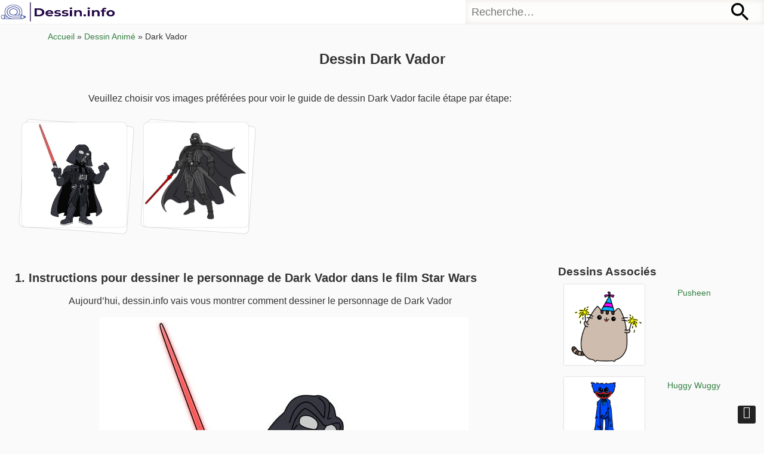

--- FILE ---
content_type: text/html; charset=UTF-8
request_url: https://dessin.info/dark-vador/
body_size: 9724
content:
<!DOCTYPE html>
<html>
   <head>
      <meta charset="utf-8">
      <meta http-equiv="X-UA-Compatible" content="IE=edge">
      <meta name="viewport" content="width=device-width, initial-scale=1, maximum-scale=1, user-scalable=no">
      
      <link rel="shortcut icon" type="image/png" href="https://dessin.info/wp-content/themes/color247/img/favicon.ico">
      <link rel="stylesheet" type="text/css" href="https://dessin.info/wp-content/themes/color247/css/style.css" />
      <link rel="stylesheet" type="text/css" href="https://dessin.info/wp-content/themes/color247/css/styl-btn.css" />
      <link rel="stylesheet" type="text/css" href="https://dessin.info/wp-content/themes/color247/playonline/style.css" />
      <link rel="stylesheet" type="text/css" href="https://dessin.info/wp-content/themes/color247/playonline/print.css" media="print" />
       <!--<link rel="stylesheet" href="https://maxcdn.bootstrapcdn.com/font-awesome/4.7.0/css/font-awesome.min.css">-->
	  <link rel="stylesheet" href="https://cdnjs.cloudflare.com/ajax/libs/font-awesome/5.15.4/css/all.min.css">
      <link href="https://fonts.googleapis.com/css2?family=Lato&display=swap" rel="stylesheet">
      <script type="text/javascript" src="https://code.jquery.com/jquery-2.0.2.js"></script>
      <script type="text/javascript" src="https://code.jquery.com/ui/1.10.3/jquery-ui.js"></script>
      <script>
         $(window).load(function(){
         $(".pattern-toggle").click(function () {
         	    $(".pattern-selector").toggle(300);
         	});
         $(".close").click(function () {
         	    $(".pattern-selector").hide(300);
         	});
         	
         var bodyW = $('.svg-container').width();
         var bodyH = $('.svg-container').height();
         
         $(".adsRight").height = bodyH;
         var a = (bodyW - 700 -160 - 160) / 2 ;
            $(".adsLeft").attr("style","left:"+a+"px");
         $(".adsRight").attr("style","right:"+a+"px");
         
         $(".adsLeft").css("height", bodyH - 10);
         $(".adsRight").css("height", bodyH -10);	
         });
         
      </script>
	  <!-- Google tag (gtag.js) -->
<script async src="https://www.googletagmanager.com/gtag/js?id=G-5PTHXS57FG"></script>
<script>
  window.dataLayer = window.dataLayer || [];
  function gtag(){dataLayer.push(arguments);}
  gtag('js', new Date());

  gtag('config', 'G-5PTHXS57FG');
</script>
	  <script async src="https://pagead2.googlesyndication.com/pagead/js/adsbygoogle.js?client=ca-pub-5070450605139842"
     crossorigin="anonymous"></script>
	  <div id="fb-root"></div>
<script async defer crossorigin="anonymous" src="https://connect.facebook.net/vi_VN/sdk.js#xfbml=1&version=v15.0" nonce="XlQRsq0o"></script>
   </head>
   <meta name='robots' content='index, follow, max-image-preview:large, max-snippet:-1, max-video-preview:-1' />

	<!-- This site is optimized with the Yoast SEO plugin v22.7 - https://yoast.com/wordpress/plugins/seo/ -->
	<title>Dessin Dark Vador - Comment dessiner Dark Vador facile</title>
	<meta name="description" content="Dessin Dark Vador , tuto de dessin pour apprendre à dessiner. Comment dessiner Dark Vador facile étape par étape sur Dessin.Info." />
	<link rel="canonical" href="https://dessin.info/dark-vador/" />
	<meta property="og:locale" content="fr_FR" />
	<meta property="og:type" content="article" />
	<meta property="og:title" content="Dessin Dark Vador - Comment dessiner Dark Vador facile" />
	<meta property="og:description" content="Dessin Dark Vador , tuto de dessin pour apprendre à dessiner. Comment dessiner Dark Vador facile étape par étape sur Dessin.Info." />
	<meta property="og:url" content="https://dessin.info/dark-vador/" />
	<meta property="og:site_name" content="Dessin.Info" />
	<meta property="article:published_time" content="2023-04-08T01:25:16+00:00" />
	<meta property="article:modified_time" content="2023-07-24T03:54:50+00:00" />
	<meta property="og:image" content="https://dessin.info/wp-content/uploads/2023/01/Dessin-Dark-Vador-etape15.jpg" />
	<meta property="og:image:width" content="619" />
	<meta property="og:image:height" content="619" />
	<meta property="og:image:type" content="image/jpeg" />
	<meta name="author" content="Dessinpro" />
	<meta name="twitter:card" content="summary_large_image" />
	<meta name="twitter:label1" content="Written by" />
	<meta name="twitter:data1" content="Dessinpro" />
	<meta name="twitter:label2" content="Est. reading time" />
	<meta name="twitter:data2" content="8 minutes" />
	<script type="application/ld+json" class="yoast-schema-graph">{"@context":"https://schema.org","@graph":[{"@type":"WebPage","@id":"https://dessin.info/dark-vador/","url":"https://dessin.info/dark-vador/","name":"Dessin Dark Vador - Comment dessiner Dark Vador facile","isPartOf":{"@id":"https://dessin.info/#website"},"primaryImageOfPage":{"@id":"https://dessin.info/dark-vador/#primaryimage"},"image":{"@id":"https://dessin.info/dark-vador/#primaryimage"},"thumbnailUrl":"https://dessin.info/wp-content/uploads/2023/01/Dessin-Dark-Vador-etape15.jpg","datePublished":"2023-04-08T01:25:16+00:00","dateModified":"2023-07-24T03:54:50+00:00","author":{"@id":"https://dessin.info/#/schema/person/32ea5a45d7db837e294d74b7eec1cdc4"},"description":"Dessin Dark Vador , tuto de dessin pour apprendre à dessiner. Comment dessiner Dark Vador facile étape par étape sur Dessin.Info.","breadcrumb":{"@id":"https://dessin.info/dark-vador/#breadcrumb"},"inLanguage":"en-US","potentialAction":[{"@type":"ReadAction","target":["https://dessin.info/dark-vador/"]}]},{"@type":"ImageObject","inLanguage":"en-US","@id":"https://dessin.info/dark-vador/#primaryimage","url":"https://dessin.info/wp-content/uploads/2023/01/Dessin-Dark-Vador-etape15.jpg","contentUrl":"https://dessin.info/wp-content/uploads/2023/01/Dessin-Dark-Vador-etape15.jpg","width":619,"height":619,"caption":"1"},{"@type":"BreadcrumbList","@id":"https://dessin.info/dark-vador/#breadcrumb","itemListElement":[{"@type":"ListItem","position":1,"name":"Accueil","item":"https://dessin.info/"},{"@type":"ListItem","position":2,"name":"Dessin Animé","item":"https://dessin.info/c/anime/"},{"@type":"ListItem","position":3,"name":"Dark Vador"}]},{"@type":"WebSite","@id":"https://dessin.info/#website","url":"https://dessin.info/","name":"Dessin.Info","description":"","potentialAction":[{"@type":"SearchAction","target":{"@type":"EntryPoint","urlTemplate":"https://dessin.info/?s={search_term_string}"},"query-input":"required name=search_term_string"}],"inLanguage":"en-US"},{"@type":"Person","@id":"https://dessin.info/#/schema/person/32ea5a45d7db837e294d74b7eec1cdc4","name":"Dessinpro","image":{"@type":"ImageObject","inLanguage":"en-US","@id":"https://dessin.info/#/schema/person/image/","url":"https://secure.gravatar.com/avatar/c1644a4c981abe4f6a66b8874686bae388cd3434e11ccfe4baab225185cc5d44?s=96&d=mm&r=g","contentUrl":"https://secure.gravatar.com/avatar/c1644a4c981abe4f6a66b8874686bae388cd3434e11ccfe4baab225185cc5d44?s=96&d=mm&r=g","caption":"Dessinpro"},"sameAs":["https://dessin.info"],"url":"https://dessin.info/administrator/dessinfacile/"}]}</script>
	<!-- / Yoast SEO plugin. -->


<link rel="alternate" type="application/rss+xml" title="Dessin.Info &raquo; Dark Vador Comments Feed" href="https://dessin.info/dark-vador/feed/" />
<link rel="alternate" title="oEmbed (JSON)" type="application/json+oembed" href="https://dessin.info/wp-json/oembed/1.0/embed?url=https%3A%2F%2Fdessin.info%2Fdark-vador%2F" />
<link rel="alternate" title="oEmbed (XML)" type="text/xml+oembed" href="https://dessin.info/wp-json/oembed/1.0/embed?url=https%3A%2F%2Fdessin.info%2Fdark-vador%2F&#038;format=xml" />
<style id='wp-img-auto-sizes-contain-inline-css' type='text/css'>
img:is([sizes=auto i],[sizes^="auto," i]){contain-intrinsic-size:3000px 1500px}
/*# sourceURL=wp-img-auto-sizes-contain-inline-css */
</style>
<style id='wp-emoji-styles-inline-css' type='text/css'>

	img.wp-smiley, img.emoji {
		display: inline !important;
		border: none !important;
		box-shadow: none !important;
		height: 1em !important;
		width: 1em !important;
		margin: 0 0.07em !important;
		vertical-align: -0.1em !important;
		background: none !important;
		padding: 0 !important;
	}
/*# sourceURL=wp-emoji-styles-inline-css */
</style>
<style id='wp-block-library-inline-css' type='text/css'>
:root{--wp-block-synced-color:#7a00df;--wp-block-synced-color--rgb:122,0,223;--wp-bound-block-color:var(--wp-block-synced-color);--wp-editor-canvas-background:#ddd;--wp-admin-theme-color:#007cba;--wp-admin-theme-color--rgb:0,124,186;--wp-admin-theme-color-darker-10:#006ba1;--wp-admin-theme-color-darker-10--rgb:0,107,160.5;--wp-admin-theme-color-darker-20:#005a87;--wp-admin-theme-color-darker-20--rgb:0,90,135;--wp-admin-border-width-focus:2px}@media (min-resolution:192dpi){:root{--wp-admin-border-width-focus:1.5px}}.wp-element-button{cursor:pointer}:root .has-very-light-gray-background-color{background-color:#eee}:root .has-very-dark-gray-background-color{background-color:#313131}:root .has-very-light-gray-color{color:#eee}:root .has-very-dark-gray-color{color:#313131}:root .has-vivid-green-cyan-to-vivid-cyan-blue-gradient-background{background:linear-gradient(135deg,#00d084,#0693e3)}:root .has-purple-crush-gradient-background{background:linear-gradient(135deg,#34e2e4,#4721fb 50%,#ab1dfe)}:root .has-hazy-dawn-gradient-background{background:linear-gradient(135deg,#faaca8,#dad0ec)}:root .has-subdued-olive-gradient-background{background:linear-gradient(135deg,#fafae1,#67a671)}:root .has-atomic-cream-gradient-background{background:linear-gradient(135deg,#fdd79a,#004a59)}:root .has-nightshade-gradient-background{background:linear-gradient(135deg,#330968,#31cdcf)}:root .has-midnight-gradient-background{background:linear-gradient(135deg,#020381,#2874fc)}:root{--wp--preset--font-size--normal:16px;--wp--preset--font-size--huge:42px}.has-regular-font-size{font-size:1em}.has-larger-font-size{font-size:2.625em}.has-normal-font-size{font-size:var(--wp--preset--font-size--normal)}.has-huge-font-size{font-size:var(--wp--preset--font-size--huge)}.has-text-align-center{text-align:center}.has-text-align-left{text-align:left}.has-text-align-right{text-align:right}.has-fit-text{white-space:nowrap!important}#end-resizable-editor-section{display:none}.aligncenter{clear:both}.items-justified-left{justify-content:flex-start}.items-justified-center{justify-content:center}.items-justified-right{justify-content:flex-end}.items-justified-space-between{justify-content:space-between}.screen-reader-text{border:0;clip-path:inset(50%);height:1px;margin:-1px;overflow:hidden;padding:0;position:absolute;width:1px;word-wrap:normal!important}.screen-reader-text:focus{background-color:#ddd;clip-path:none;color:#444;display:block;font-size:1em;height:auto;left:5px;line-height:normal;padding:15px 23px 14px;text-decoration:none;top:5px;width:auto;z-index:100000}html :where(.has-border-color){border-style:solid}html :where([style*=border-top-color]){border-top-style:solid}html :where([style*=border-right-color]){border-right-style:solid}html :where([style*=border-bottom-color]){border-bottom-style:solid}html :where([style*=border-left-color]){border-left-style:solid}html :where([style*=border-width]){border-style:solid}html :where([style*=border-top-width]){border-top-style:solid}html :where([style*=border-right-width]){border-right-style:solid}html :where([style*=border-bottom-width]){border-bottom-style:solid}html :where([style*=border-left-width]){border-left-style:solid}html :where(img[class*=wp-image-]){height:auto;max-width:100%}:where(figure){margin:0 0 1em}html :where(.is-position-sticky){--wp-admin--admin-bar--position-offset:var(--wp-admin--admin-bar--height,0px)}@media screen and (max-width:600px){html :where(.is-position-sticky){--wp-admin--admin-bar--position-offset:0px}}
/*wp_block_styles_on_demand_placeholder:696e25394d8b5*/
/*# sourceURL=wp-block-library-inline-css */
</style>
<style id='classic-theme-styles-inline-css' type='text/css'>
/*! This file is auto-generated */
.wp-block-button__link{color:#fff;background-color:#32373c;border-radius:9999px;box-shadow:none;text-decoration:none;padding:calc(.667em + 2px) calc(1.333em + 2px);font-size:1.125em}.wp-block-file__button{background:#32373c;color:#fff;text-decoration:none}
/*# sourceURL=/wp-includes/css/classic-themes.min.css */
</style>
<link rel="https://api.w.org/" href="https://dessin.info/wp-json/" /><link rel="alternate" title="JSON" type="application/json" href="https://dessin.info/wp-json/wp/v2/posts/13576" /><link rel="EditURI" type="application/rsd+xml" title="RSD" href="https://dessin.info/xmlrpc.php?rsd" />
<meta name="generator" content="WordPress 6.9" />
<link rel='shortlink' href='https://dessin.info/?p=13576' />
   <body>
      <header>
         <div id="logo"><a href="https://dessin.info" title="Dessin"><img src="https://dessin.info/wp-content/themes/color247/img/logo.png" alt="Dessin"></a></div>
         <div id="search">
            <form method="get" action="https://dessin.info/">
			   <input type="hidden" name="post_type" value="post">
               <input type="text" name="s" placeholder="Recherche…" class="textfield" style="float:left"/>
               <button type="submit"></button>
            </form>
         </div>
      </header><div id="breadcrumbs" itemscope="" itemtype="http://schema.org/WebPage"> <p id="breadcrumbs"><span><span><a href="https://dessin.info/">Accueil</a></span> » <span><a href="https://dessin.info/c/anime/">Dessin Animé</a></span> » <span class="breadcrumb_last" aria-current="page">Dark Vador</span></span></p></div>
<h1>Dessin Dark Vador</h1>
<div id="main" class="index">
    <p>Veuillez choisir vos images préférées pour voir le guide de dessin Dark Vador facile étape par étape:</p>
   <ul id="postlist">
                                        <li>
         <a href="#1"  title="Dessin-Dark-Vador-etape15">
            <img style="width:175px;height:175px;" loading="lazy" src="https://dessin.info/wp-content/uploads/2023/01/Dessin-Dark-Vador-etape15.jpg" alt="Dessin-Dark-Vador-etape15">
            <div class="wrap"></div>
         </a>
         <!--<h4><a href="https://dessin.info/dark-vador/dessin-dark-vador-etape15/">Dessin-Dark-Vador-etape15</a></h4>-->
      </li>
            <li>
         <a href="#2"  title="comment-dessiner-dark-vador-etape15">
            <img style="width:175px;height:175px;" loading="lazy" src="https://dessin.info/wp-content/uploads/2023/04/comment-dessiner-dark-vador-etape15.jpg" alt="comment-dessiner-dark-vador-etape15">
            <div class="wrap"></div>
         </a>
         <!--<h4><a href="https://dessin.info/dark-vador/comment-dessiner-dark-vador-etape15/">comment-dessiner-dark-vador-etape15</a></h4>-->
      </li>
             
      
       
      <div class="clear"></div>
   </ul>
</div>
<div id="main" class="index">
    
            <div class="main-post">
            
<h2 class="wp-block-heading" id="1"><strong>1. Instructions pour dessiner le personnage de Dark Vador dans le film Star Wars</strong><strong></strong></h2>



<p>Aujourd’hui, dessin.info vais vous montrer comment dessiner le personnage de Dark Vador</p>



<figure class="wp-block-image size-full"><img fetchpriority="high" decoding="async" width="619" height="619" src="https://www.dessin.info/wp-content/uploads/2023/01/Dessin-Dark-Vador-etape15.jpg" alt="" class="wp-image-13579"/></figure>



<p><strong>É</strong><strong>tape 1 </strong>: Tout d’abord, dessinez le chapeau</p>



<figure class="wp-block-image size-full"><img decoding="async" width="619" height="619" src="https://www.dessin.info/wp-content/uploads/2023/01/Dessin-Dark-Vador-etape1.jpg" alt="" class="wp-image-13580"/></figure>



<p><strong>É</strong><strong>tape 2: </strong>Ensuite, dessinez le masque</p>



<figure class="wp-block-image size-full"><img decoding="async" width="619" height="619" src="https://www.dessin.info/wp-content/uploads/2023/01/Dessin-Dark-Vador-etape2.jpg" alt="" class="wp-image-13581"/></figure>



<figure class="wp-block-image size-full"><img loading="lazy" decoding="async" width="619" height="619" src="https://www.dessin.info/wp-content/uploads/2023/01/Dessin-Dark-Vador-etape3.jpg" alt="" class="wp-image-13582"/></figure>



<p><strong>É</strong><strong>tape 3 :</strong> Dessinez le cou</p>



<figure class="wp-block-image size-full"><img loading="lazy" decoding="async" width="619" height="619" src="https://www.dessin.info/wp-content/uploads/2023/01/Dessin-Dark-Vador-etape4.jpg" alt="" class="wp-image-13583"/></figure>



<p><strong>É</strong><strong>tape 4: </strong>Dessinez la tenue que porte Dark Vador</p>



<figure class="wp-block-image size-full"><img loading="lazy" decoding="async" width="619" height="619" src="https://www.dessin.info/wp-content/uploads/2023/01/Dessin-Dark-Vador-etape5.jpg" alt="" class="wp-image-13584"/></figure>



<figure class="wp-block-image size-full"><img loading="lazy" decoding="async" width="619" height="619" src="https://www.dessin.info/wp-content/uploads/2023/01/Dessin-Dark-Vador-etape6.jpg" alt="" class="wp-image-13585"/></figure>



<figure class="wp-block-image size-full"><img loading="lazy" decoding="async" width="619" height="619" src="https://www.dessin.info/wp-content/uploads/2023/01/Dessin-Dark-Vador-etape7.jpg" alt="" class="wp-image-13586"/></figure>



<p><strong>É</strong><strong>tape 5 : </strong>Dessinez ses mains</p>



<figure class="wp-block-image size-full"><img loading="lazy" decoding="async" width="619" height="619" src="https://www.dessin.info/wp-content/uploads/2023/01/Dessin-Dark-Vador-etape8.jpg" alt="" class="wp-image-13587"/></figure>



<p><strong>É</strong><strong>tape 6 :</strong> Tirez la ceinture</p>



<figure class="wp-block-image size-full"><img loading="lazy" decoding="async" width="619" height="619" src="https://www.dessin.info/wp-content/uploads/2023/01/Dessin-Dark-Vador-etape9.jpg" alt="" class="wp-image-13588"/></figure>



<p><strong>É</strong><strong>tape 7: </strong>Dessinez plus de la partie inférieure de la tenue</p>



<figure class="wp-block-image size-full"><img loading="lazy" decoding="async" width="619" height="619" src="https://www.dessin.info/wp-content/uploads/2023/01/Dessin-Dark-Vador-etape10.jpg" alt="" class="wp-image-13589"/></figure>



<p><strong>É</strong><strong>tape 8: </strong>Dessinez les jambes pour Dark Vador</p>



<figure class="wp-block-image size-full"><img loading="lazy" decoding="async" width="619" height="619" src="https://www.dessin.info/wp-content/uploads/2023/01/Dessin-Dark-Vador-etape11.jpg" alt="" class="wp-image-13590"/></figure>



<p><strong>É</strong><strong>tape 9 : </strong>N’oubliez pas de dessiner la cape</p>



<figure class="wp-block-image size-full"><img loading="lazy" decoding="async" width="619" height="619" src="https://www.dessin.info/wp-content/uploads/2023/01/Dessin-Dark-Vador-etape12.jpg" alt="" class="wp-image-13591"/></figure>



<p><strong>É</strong><strong>tape 10:</strong> Dégainez le sabre laser que Dark Vador tient</p>



<figure class="wp-block-image size-full"><img loading="lazy" decoding="async" width="619" height="619" src="https://www.dessin.info/wp-content/uploads/2023/01/Dessin-Dark-Vador-etape13.jpg" alt="" class="wp-image-13592"/></figure>



<p><strong>É</strong><strong>tape 11: </strong>Dessinez de petits détails sur la tenue de Dark Vador</p>



<figure class="wp-block-image size-full"><img loading="lazy" decoding="async" width="619" height="619" src="https://www.dessin.info/wp-content/uploads/2023/01/Dessin-Dark-Vador-etape14.jpg" alt="" class="wp-image-13593"/></figure>



<p><strong>É</strong><strong>tape 12:</strong> Couleur pour compléter l’image</p>



<figure class="wp-block-image size-full"><img loading="lazy" decoding="async" width="619" height="619" src="https://www.dessin.info/wp-content/uploads/2023/01/Dessin-Dark-Vador-etape15-1.jpg" alt="" class="wp-image-13594"/></figure>



<h2 class="wp-block-heading" id="2">2.<strong>Guide pour dessiner un Dark Vador fort et courageux</strong></h2>



<figure class="wp-block-image size-full"><img loading="lazy" decoding="async" width="771" height="771" src="https://www.dessin.info/wp-content/uploads/2023/04/comment-dessiner-dark-vador-etape15.jpg" alt="" class="wp-image-16490"/></figure>



<p><strong>Étape 1: </strong>Dessinez un chapeau pour Dark Vador</p>



<figure class="wp-block-image size-full"><img loading="lazy" decoding="async" width="771" height="771" src="https://www.dessin.info/wp-content/uploads/2023/04/comment-dessiner-dark-vador-etape1.jpg" alt="" class="wp-image-16491"/></figure>



<p><strong>Étape 2 : </strong>Dessinez un autre masque</p>



<figure class="wp-block-image size-full"><img loading="lazy" decoding="async" width="771" height="771" src="https://www.dessin.info/wp-content/uploads/2023/04/comment-dessiner-dark-vador-etape2.jpg" alt="" class="wp-image-16492"/></figure>



<p><strong>Étape 3 </strong>: Ensuite, dessinez les épaules pour Dark Vador</p>



<figure class="wp-block-image size-full"><img loading="lazy" decoding="async" width="771" height="771" src="https://www.dessin.info/wp-content/uploads/2023/04/comment-dessiner-dark-vador-etape3.jpg" alt="" class="wp-image-16493"/></figure>



<p><strong>Étape 4 : </strong>Dessinez deux bras pour lui</p>



<figure class="wp-block-image size-full"><img loading="lazy" decoding="async" width="771" height="771" src="https://www.dessin.info/wp-content/uploads/2023/04/comment-dessiner-dark-vador-etape4.jpg" alt="" class="wp-image-16494"/></figure>



<figure class="wp-block-image size-full"><img loading="lazy" decoding="async" width="771" height="771" src="https://www.dessin.info/wp-content/uploads/2023/04/comment-dessiner-dark-vador-etape5.jpg" alt="" class="wp-image-16495"/></figure>



<p><strong>Étape 5 : </strong>Dessiner son corps</p>



<figure class="wp-block-image size-full"><img loading="lazy" decoding="async" width="771" height="771" src="https://www.dessin.info/wp-content/uploads/2023/04/comment-dessiner-dark-vador-etape6.jpg" alt="" class="wp-image-16496"/></figure>



<p><strong>Étape 6: </strong>Dessinez une ceinture et un panneau sur le corps de Dark Vador</p>



<figure class="wp-block-image size-full"><img loading="lazy" decoding="async" width="771" height="771" src="https://www.dessin.info/wp-content/uploads/2023/04/comment-dessiner-dark-vador-etape7.jpg" alt="" class="wp-image-16497"/></figure>



<figure class="wp-block-image size-full"><img loading="lazy" decoding="async" width="771" height="771" src="https://www.dessin.info/wp-content/uploads/2023/04/comment-dessiner-dark-vador-etape8.jpg" alt="" class="wp-image-16498"/></figure>



<p><strong>Étape 7 : </strong>Dessiner ses jambes</p>



<figure class="wp-block-image size-full"><img loading="lazy" decoding="async" width="771" height="771" src="https://www.dessin.info/wp-content/uploads/2023/04/comment-dessiner-dark-vador-etape9.jpg" alt="" class="wp-image-16499"/></figure>



<figure class="wp-block-image size-full"><img loading="lazy" decoding="async" width="771" height="771" src="https://www.dessin.info/wp-content/uploads/2023/04/comment-dessiner-dark-vador-etape10.jpg" alt="" class="wp-image-16500"/></figure>



<p><strong>Étape 8: </strong>Indispensable C’est une épée brillante</p>



<figure class="wp-block-image size-full"><img loading="lazy" decoding="async" width="771" height="771" src="https://www.dessin.info/wp-content/uploads/2023/04/comment-dessiner-dark-vador-etape11.jpg" alt="" class="wp-image-16501"/></figure>



<p><strong>Étape 9 : </strong>Dessiner des couches de robes sur son costume</p>



<figure class="wp-block-image size-full"><img loading="lazy" decoding="async" width="771" height="771" src="https://www.dessin.info/wp-content/uploads/2023/04/comment-dessiner-dark-vador-etape12.jpg" alt="" class="wp-image-16502"/></figure>



<figure class="wp-block-image size-full"><img loading="lazy" decoding="async" width="771" height="771" src="https://www.dessin.info/wp-content/uploads/2023/04/comment-dessiner-dark-vador-etape13.jpg" alt="" class="wp-image-16503"/></figure>



<p><strong>Étape 10: </strong>Tracez plus de lignes sur le costume de Dark Vador</p>



<figure class="wp-block-image size-full"><img loading="lazy" decoding="async" width="771" height="771" src="https://www.dessin.info/wp-content/uploads/2023/04/comment-dessiner-dark-vador-etape14.jpg" alt="" class="wp-image-16504"/></figure>



<p><strong>Étape 11: </strong>Rendre l’image plus belle</p>



<figure class="wp-block-image size-full"><img loading="lazy" decoding="async" width="771" height="771" src="https://www.dessin.info/wp-content/uploads/2023/04/comment-dessiner-dark-vador-etape15-1.jpg" alt="" class="wp-image-16505"/></figure>



<p>J’espère que le tutoriel sur la façon de dessiner le personnage de Dark Vador vous aidera à avoir une belle image!</p>
        </div>
            <div class="sidebar">
            <div class="ads">
                
            </div>
            <div id="lienquan">
                <h3>Dessins Associés</h3>
                <ul>							<li>
                                <a href="https://dessin.info/pusheen/">
                                    <img src="https://dessin.info/wp-content/uploads/2025/01/Pusheen-1-8.jpg" style="width:135px;height:135px;" alt="Pusheen" />
                                </a>
                                <div class="posttitle"><a href="https://dessin.info/pusheen/">Pusheen</a></div>
                            </li>
                            							<li>
                                <a href="https://dessin.info/huggy-wuggy/">
                                    <img src="https://dessin.info/wp-content/uploads/2025/01/Huggy-Wuggy-1-11.jpg" style="width:135px;height:135px;" alt="Huggy Wuggy" />
                                </a>
                                <div class="posttitle"><a href="https://dessin.info/huggy-wuggy/">Huggy Wuggy</a></div>
                            </li>
                            							<li>
                                <a href="https://dessin.info/pomni/">
                                    <img src="https://dessin.info/wp-content/uploads/2025/01/Pomni-3-12.jpg" style="width:135px;height:135px;" alt="Pomni" />
                                </a>
                                <div class="posttitle"><a href="https://dessin.info/pomni/">Pomni</a></div>
                            </li>
                            							<li>
                                <a href="https://dessin.info/cinnamoroll/">
                                    <img src="https://dessin.info/wp-content/uploads/2024/12/Cinnamoroll-6-8.jpg" style="width:135px;height:135px;" alt="Cinnamoroll" />
                                </a>
                                <div class="posttitle"><a href="https://dessin.info/cinnamoroll/">Cinnamoroll</a></div>
                            </li>
                            							<li>
                                <a href="https://dessin.info/roblox/">
                                    <img src="https://dessin.info/wp-content/uploads/2024/12/Roblox-6-7.jpg" style="width:135px;height:135px;" alt="Roblox" />
                                </a>
                                <div class="posttitle"><a href="https://dessin.info/roblox/">Roblox</a></div>
                            </li>
                            							<li>
                                <a href="https://dessin.info/inosuke-hashibira/">
                                    <img src="https://dessin.info/wp-content/uploads/2024/12/Inosuke-Hashibira-4-11.jpg" style="width:135px;height:135px;" alt="Inosuke Hashibira" />
                                </a>
                                <div class="posttitle"><a href="https://dessin.info/inosuke-hashibira/">Inosuke Hashibira</a></div>
                            </li>
                            </ul>            </div>
            <div class="cate">
                <h3>Catégories</h3>
                <ul class="catw">
                            
                                                    <li>
                                <a href="https://dessin.info/c/autres-dessins/">
                                    Autres Dessins                                </a>
                            </li>
                                                    <li>
                                <a href="https://dessin.info/c/animaux/">
                                    Dessin Animaux                                </a>
                            </li>
                                                    <li>
                                <a href="https://dessin.info/c/anime/">
                                    Dessin Animé                                </a>
                            </li>
                                                    <li>
                                <a href="https://dessin.info/c/celebrites/">
                                    Dessin Célébrites                                </a>
                            </li>
                                                    <li>
                                <a href="https://dessin.info/c/vehicules/">
                                    Dessin de Véhicules                                </a>
                            </li>
                                                    <li>
                                <a href="https://dessin.info/c/educatif/">
                                    Dessin Éducatif                                </a>
                            </li>
                                                    <li>
                                <a href="https://dessin.info/c/kawaii/">
                                    Dessin Kawaii                                </a>
                            </li>
                                                    <li>
                                <a href="https://dessin.info/c/manga/">
                                    Dessin Manga                                </a>
                            </li>
                                                    <li>
                                <a href="https://dessin.info/c/dessin-musique/">
                                    Dessin Musique                                </a>
                            </li>
                                                    <li>
                                <a href="https://dessin.info/c/paysage/">
                                    Dessin Paysage                                </a>
                            </li>
                                                    <li>
                                <a href="https://dessin.info/c/dessin-personnes/">
                                    Dessin Personnes                                </a>
                            </li>
                                                    <li>
                                <a href="https://dessin.info/c/princesse/">
                                    Dessin Princesse                                </a>
                            </li>
                                                    <li>
                                <a href="https://dessin.info/c/vacances/">
                                    Dessin Vacances                                </a>
                            </li>
                                                    <li>
                                <a href="https://dessin.info/c/jeux/">
                                    Dessins Jeux                                </a>
                            </li>
                                                    <li>
                                <a href="https://dessin.info/c/sports/">
                                    Dessins Sports                                </a>
                            </li>
                                                    <li>
                                <a href="https://dessin.info/c/fleurs-et-plantes/">
                                    Fleurs et Plantes                                </a>
                            </li>
                        

                            </ul>
            </div>
            <div class="follow">
                <h3>Suivez-nous</h3>
                <ul id="share">
	                  <li><a rel="nofollow" href="https://www.pinterest.fr/dessininfo/"><i class="fab fa-pinterest fa-fw"></i></a></li>
	                  <li><a rel="nofollow" href="https://www.instagram.com/dessin.info123/"><i class="fab fa-instagram fa-fw"></i></a></li>
	                  <li><a rel="nofollow" href=""><i class="fab fa-telegram fa-fw"></i></a></li>
					  <li><a rel="nofollow" href="https://www.tiktok.com/@dessin.info123"><i class="fab fa-tiktok fa-fw"></i></a></li>
					  <li><a rel="nofollow" href="https://twitter.com/dessininfo"><i class="fab fa-twitter fa-fw"></i></a></li>
					  <li><a rel="nofollow" href="https://www.youtube.com/channel/UCz0Dxkk1-m8V1VUdLRrBhTg"><i class="fab fa-youtube fa-fw"></i></a></li>
	               </ul>
            </div>
			<div class="fb-page" data-href="https://www.facebook.com/dessininfo/" data-tabs="" data-width="" data-height="" data-small-header="false" data-adapt-container-width="true" data-hide-cover="false" data-show-facepile="true"><blockquote cite="https://www.facebook.com/dessininfo/" class="fb-xfbml-parse-ignore"><a href="https://www.facebook.com/dessininfo/">Dessin.info - Dessin Facile</a></blockquote></div>
        </div>
    
    <div class="clear"></div>
</div>

<div id='bttop' style="position: fixed; bottom: 5px; right: 5px; opacity: 1; cursor: pointer;"></div>
<script src='https://ajax.googleapis.com/ajax/libs/jquery/1.3.2/jquery.min.js' type='text/javascript'></script>
<script type='text/javascript'>
$(function() {
 $(window).scroll(function() {
 if ($(this).scrollTop() != 0) {
 $('#bttop').fadeIn();
 } else {
 $('#bttop').fadeOut();
 }
 });
 $('#bttop').click(function() {
 $('body,html').animate({
 scrollTop: 0
 }, 800);
 });
});
</script>
<footer style="background: #04641c;">
         <span>© 2025 Dessin.Info, Tous droits réservés.</span>
         	<ul class="ct-footer">
			<li><a href="/contactez-nous/" rel="nofollow">Contactez-nous</a><span style="color:gray">|</span></li> 
			<li><a href="/conditions-dutilisation/" rel="nofollow">Conditions d’utilisation</a><span style="color:gray">|</span></li>
			<li><a href="/politique-de-confidentialite/" rel="nofollow">Politique de confidentialité</a><span style="color:gray">|</span></li>
			<li><a href="#" rel="nofollow">Coloriage</a></li> 
		</ul>
         <script>
      $(document).ready(function(){
         var offset = 30; // khái báo số lượng bài viết đã hiển thị
         $('.load-more').click(function(event) {
            $.ajax({ // Hàm ajax
               type : "post", //Phương thức truyền post hoặc get
               dataType : "html", //Dạng dữ liệu trả về xml, json, script, or html
               async: false,
               url : 'https://dessin.info/wp-admin/admin-ajax.php', // Nơi xử lý dữ liệu
               data : {
                  action: "loadmore", //Tên action, dữ liệu gởi lên cho server
                  offset: offset, // gởi số lượng bài viết đã hiển thị cho server
               },
               beforeSend: function(){
                  // Có thể thực hiện công việc load hình ảnh quay quay trước khi đổ dữ liệu ra
               },
               success: function(response) {
                  $('#postlist').append(response);
                  offset = offset + 12; // tăng bài viết đã hiển thị
               },
               error: function( jqXHR, textStatus, errorThrown ){
                  //Làm gì đó khi có lỗi xảy ra
                  console.log( 'The following error occured: ' + textStatus, errorThrown );
               }
            });
         });
      });
   </script>
      </footer>
     <script type="speculationrules">
{"prefetch":[{"source":"document","where":{"and":[{"href_matches":"/*"},{"not":{"href_matches":["/wp-*.php","/wp-admin/*","/wp-content/uploads/*","/wp-content/*","/wp-content/plugins/*","/wp-content/themes/color247/*","/*\\?(.+)"]}},{"not":{"selector_matches":"a[rel~=\"nofollow\"]"}},{"not":{"selector_matches":".no-prefetch, .no-prefetch a"}}]},"eagerness":"conservative"}]}
</script>
<script id="wp-emoji-settings" type="application/json">
{"baseUrl":"https://s.w.org/images/core/emoji/17.0.2/72x72/","ext":".png","svgUrl":"https://s.w.org/images/core/emoji/17.0.2/svg/","svgExt":".svg","source":{"concatemoji":"https://dessin.info/wp-includes/js/wp-emoji-release.min.js?ver=6.9"}}
</script>
<script type="module">
/* <![CDATA[ */
/*! This file is auto-generated */
const a=JSON.parse(document.getElementById("wp-emoji-settings").textContent),o=(window._wpemojiSettings=a,"wpEmojiSettingsSupports"),s=["flag","emoji"];function i(e){try{var t={supportTests:e,timestamp:(new Date).valueOf()};sessionStorage.setItem(o,JSON.stringify(t))}catch(e){}}function c(e,t,n){e.clearRect(0,0,e.canvas.width,e.canvas.height),e.fillText(t,0,0);t=new Uint32Array(e.getImageData(0,0,e.canvas.width,e.canvas.height).data);e.clearRect(0,0,e.canvas.width,e.canvas.height),e.fillText(n,0,0);const a=new Uint32Array(e.getImageData(0,0,e.canvas.width,e.canvas.height).data);return t.every((e,t)=>e===a[t])}function p(e,t){e.clearRect(0,0,e.canvas.width,e.canvas.height),e.fillText(t,0,0);var n=e.getImageData(16,16,1,1);for(let e=0;e<n.data.length;e++)if(0!==n.data[e])return!1;return!0}function u(e,t,n,a){switch(t){case"flag":return n(e,"\ud83c\udff3\ufe0f\u200d\u26a7\ufe0f","\ud83c\udff3\ufe0f\u200b\u26a7\ufe0f")?!1:!n(e,"\ud83c\udde8\ud83c\uddf6","\ud83c\udde8\u200b\ud83c\uddf6")&&!n(e,"\ud83c\udff4\udb40\udc67\udb40\udc62\udb40\udc65\udb40\udc6e\udb40\udc67\udb40\udc7f","\ud83c\udff4\u200b\udb40\udc67\u200b\udb40\udc62\u200b\udb40\udc65\u200b\udb40\udc6e\u200b\udb40\udc67\u200b\udb40\udc7f");case"emoji":return!a(e,"\ud83e\u1fac8")}return!1}function f(e,t,n,a){let r;const o=(r="undefined"!=typeof WorkerGlobalScope&&self instanceof WorkerGlobalScope?new OffscreenCanvas(300,150):document.createElement("canvas")).getContext("2d",{willReadFrequently:!0}),s=(o.textBaseline="top",o.font="600 32px Arial",{});return e.forEach(e=>{s[e]=t(o,e,n,a)}),s}function r(e){var t=document.createElement("script");t.src=e,t.defer=!0,document.head.appendChild(t)}a.supports={everything:!0,everythingExceptFlag:!0},new Promise(t=>{let n=function(){try{var e=JSON.parse(sessionStorage.getItem(o));if("object"==typeof e&&"number"==typeof e.timestamp&&(new Date).valueOf()<e.timestamp+604800&&"object"==typeof e.supportTests)return e.supportTests}catch(e){}return null}();if(!n){if("undefined"!=typeof Worker&&"undefined"!=typeof OffscreenCanvas&&"undefined"!=typeof URL&&URL.createObjectURL&&"undefined"!=typeof Blob)try{var e="postMessage("+f.toString()+"("+[JSON.stringify(s),u.toString(),c.toString(),p.toString()].join(",")+"));",a=new Blob([e],{type:"text/javascript"});const r=new Worker(URL.createObjectURL(a),{name:"wpTestEmojiSupports"});return void(r.onmessage=e=>{i(n=e.data),r.terminate(),t(n)})}catch(e){}i(n=f(s,u,c,p))}t(n)}).then(e=>{for(const n in e)a.supports[n]=e[n],a.supports.everything=a.supports.everything&&a.supports[n],"flag"!==n&&(a.supports.everythingExceptFlag=a.supports.everythingExceptFlag&&a.supports[n]);var t;a.supports.everythingExceptFlag=a.supports.everythingExceptFlag&&!a.supports.flag,a.supports.everything||((t=a.source||{}).concatemoji?r(t.concatemoji):t.wpemoji&&t.twemoji&&(r(t.twemoji),r(t.wpemoji)))});
//# sourceURL=https://dessin.info/wp-includes/js/wp-emoji-loader.min.js
/* ]]> */
</script>
  
   </body>

--- FILE ---
content_type: text/html; charset=utf-8
request_url: https://www.google.com/recaptcha/api2/aframe
body_size: 268
content:
<!DOCTYPE HTML><html><head><meta http-equiv="content-type" content="text/html; charset=UTF-8"></head><body><script nonce="89HnzdxWDJhOQ5wfUXptLQ">/** Anti-fraud and anti-abuse applications only. See google.com/recaptcha */ try{var clients={'sodar':'https://pagead2.googlesyndication.com/pagead/sodar?'};window.addEventListener("message",function(a){try{if(a.source===window.parent){var b=JSON.parse(a.data);var c=clients[b['id']];if(c){var d=document.createElement('img');d.src=c+b['params']+'&rc='+(localStorage.getItem("rc::a")?sessionStorage.getItem("rc::b"):"");window.document.body.appendChild(d);sessionStorage.setItem("rc::e",parseInt(sessionStorage.getItem("rc::e")||0)+1);localStorage.setItem("rc::h",'1768826172372');}}}catch(b){}});window.parent.postMessage("_grecaptcha_ready", "*");}catch(b){}</script></body></html>

--- FILE ---
content_type: text/css
request_url: https://dessin.info/wp-content/themes/color247/css/style.css
body_size: 4246
content:
html,
body {
	font-family: Helvetica, Arial, sans-serif;
	margin: 0;
	padding: 0
}

html {
	min-height: 100%
}

body {
	background: #f9f9f9;
	min-height: 100%
}

body::-webkit-scrollbar {
    display: none;
}

body#am {
	background: #fff
}

header #logo a img {
	width: 100%;
	height: 100%
}

footer a {
	display: inline
}

#main {
	padding: 1% 2%
}

h1 {
	text-align: center;
	margin: 1% auto
}

ul {
	margin: 0;
	padding: 0
}

li {
	list-style: none
}

ul li {
	float: left
}

ul#postlist li{
	margin-bottom:25px;
}

ul#postlist li a {
	position: relative
}

ul#postlist .posttitle a {
	width: auto;
	height: auto
}

#main a img {
	box-shadow: 0 0 2px #bbb
}

#main.single a img {
	box-shadow: none
}

#main .aligncenter img {
	margin: auto;
	display: block;
	float: none
}

.wrap {
	background: #fff;
	width: 100%;
	position: absolute;
	z-index: 10;
	top: 0;
	left: 0;
	border: 1px solid #ddd;
	border-radius: 4%;
	transform: rotate(4deg)
}

ul#postlist li a img {
	z-index: 12;
	position: relative;
	width: 100%;
	background: #fff;
	border-radius: 4%
}

li,
a,
.wrap,
img {
	transition: all .2s
}

a {
	color: #337f41;
	text-decoration: none;
	width: 100%;
	height: 100%;
	display: block
}

p a {
	display: inline
}

#breadcrumbs a {
	display: inline;
	color:#337f41;
}

#logo {
	float: left;
}

#search {
	float: right;
	width: 60%;
	height: 100%;
	max-width: 500px
}

#search form {
	width: 100%;
	height: 100%;
	padding: 0;
	box-shadow: 0 0 10px #e9e7de inset;
	background: #fdfdfc;
	border: 0
}

#search form input {
	border: 0;
	height: 100%;
	width: 80%;
	line-height: 100%;
	background: 0 0
}

#search form button {
	background: url(https://static.coloringall.com/search.svg) no-repeat;
	float: right;
	background-size: auto 100%;
	height: 100%;
	width: 12%;
	border: 0;
	padding: 0
}

button:focus,
input:focus {
	outline: none
}

a:hover {
	color: #e08
}

#main a:hover img,
#main a:hover .wrap {
	box-shadow: inset 0 0 3px #4d4c44;
	background: #878e79
}

a:hover .wrap {
	transform: rotate(-4deg)
}

#main li img {
	display: block;
	float: left
}

#main.single img {
	background: #f3f2ed
}

figure img {
	margin: 0;
	margin: auto;
    display: block;
    float: none;
}

.clear {
	clear: both
}

#main.image {
	padding: .5% 2% 2%
}

.image a {
	text-align: center;
	background: #0a4;
	color: #fff;
	display: block
}

.image a:hover {
	background: #008836
}

#main.page img {
	width: 90%;
	background: 0 0;
	float: none;
	margin: 0 auto
}

p {
	text-align: left;
	line-height: 1.5em
}

.navigation {
	text-align: center
}

.navigation a {
	text-align: center;
	background: #0af;
	color: #fff;
	display: inline
}

.navigation a:hover {
	background: #0a4
}

#notice {
	background-color: #f3f2ed;
	background-image: url(https://static.coloringall.com/green-tick.svg);
	background-size: contain;
	background-repeat: no-repeat;
	overflow: hidden
}

ul#share li {
    display: inline;
    margin-left: 20px;
    margin-bottom: 9px;
}
ul#share li a{
    color:#000;
}

.yrfa {
	padding: 5px;
	font-size: 15px;
	width: 15px;
	text-align: center;
	text-decoration: none;
	/*margin: 5px 8px;*/
	border-radius: 50%;
	box-sizing: content-box;
}
.myfab {
	padding: 15px;
	font-size: 30px;
	width: 30px;
	text-align: center;
	text-decoration: none;
	margin: 5px 8px;
	border-radius: 50%;
	box-sizing: content-box;
}

/*.fa-facebook {
	background: #3B5998;
	color: white;
}

.fa-twitter {
	background: #55ACEE;
	color: white;
}

.fa-pinterest {
	background: #cb2027;
	color: white;
}

.fa-instagram {
	background: #125688;
	color: white;
}

.fa-linkedin {
	background: blue;
	color: white;
}
.fa-telegram
{
    background: deepskyblue;
	color: white;
}*/
ul.ct-footer li a {
    margin-left: 10px;
    margin-right: 10px;
}

footer > span {margin-left: 20px;}

footer > ul.ct-footer {
    float: right;
}

.main-post {
    width: 900px;
    float: left;
}

.sidebar {
    width: 320px;
    float: right;
}
ul.catw li a{
    color:currentColor;
}
ul.catw li a:hover{
    color:#0af;
}
ul.catw li {
    padding: 10px 0px;
    list-style: none;
    float: none;
}
.cate {
    margin-top: 15px;
}
/* Style the search field */
form.example input[type=text] {
  padding: 10px;
  font-size: 17px;
  border: 1px solid grey;
  float: left;
  width: 65%;
  background: #f1f1f1;
}

/* Style the submit button */
form.example button {
  float: left;
  width: 20%;
  padding: 10px;
  background: #2196F3;
  color: white;
  font-size: 17px;
  border: 1px solid grey;
  border-left: none; /* Prevent double borders */
  cursor: pointer;
}

form.example button:hover {
  background: #0b7dda;
}

/* Clear floats */
form.example::after {
  content: "";
  clear: both;
  display: table;
}
.catt{
  width: 185px;
  /*height: 215px;*/
  padding: 10px;
  float: left;
  margin: 3px 0px;
}

.catt .imgc{
  width: 180px;
  height: 158px;
  padding-left: 7px;
}
.catt img{
  max-width: 180px;
  max-height: 145px;
  display: block;
  margin: 0 auto;
  padding-top: 4px;
}
.catt p a {
  color: white;
  font-size: 14px;
  text-decoration: none;
  line-height: 92%;
}
.catt.catred p {
  vertical-align: center;
  padding: 0 10px;
  text-align: center;
  margin-top: 12px;
  background: url(../img/catbg-red.png) no-repeat 0 0;
  height:35px;
}
.catt.catblue p {
  vertical-align: center;
  padding: 0 10px;
  text-align: center;
  margin-top: 12px;
  background: url(../img/catbg-blue.png) no-repeat 0 0;
  height:35px;
}
.catt.catgreen p {
  vertical-align: center;
  padding: 0 10px;
  text-align: center;
  margin-top: 12px;
  background: url(../img/catbg-green.png) no-repeat 0 0;
  height:35px;
}
.catt.catogrange p {
  vertical-align: center;
  padding: 0 10px;
  text-align: center;
  margin-top: 12px;
  background: url(../img/catbg-ogrange.png) no-repeat 0 0;
  height:35px;
}
.catt.catpurple p {
  vertical-align: center;
  padding: 0 10px;
  text-align: center;
  margin-top: 12px;
  background: url(../img/catbg-purple.png) no-repeat 0 0;
  height:35px;
}
.catt.catyellow p {
  vertical-align: center;
  padding: 0 10px;
  text-align: center;
  margin-top: 12px;
  background: url(../img/catbg-yellow.png) no-repeat 0 0;
  height:35px;
}
#bttop{
    color: #fff;
    z-index: 99;
    width: 30px;
    height: 30px;
    font-size: 20px;
    background: #222;
    position: relative;
    right: 14px !important;
    bottom: 11px !important;
    border-radius: 3px !important;
 }
 #bttop:hover{
     color: #fff;
     background: #72c02c;
     -webkit-transition: all 0.3s ease-in-out;
     -moz-transition: all 0.3s ease-in-out;
     -o-transition: all 0.3s ease-in-out;
     transition: all 0.3s ease-in-out;
 }
 #bttop:after{
     top: -2px;
     left: 8.5px;
     content: "\f106";
     position: absolute;
     text-align: center;
     font-family: FontAwesome;
 }
 div#lienquan ul li {
    display:inline;
    width: 300px;
    margin: 10px;
 }
ul.pages{margin-left: 160px;width: 78%;}
ul.pages li {
    float: none;
    list-style: disc;
}
@media print {
	html,
	body,
	body#am,
	#main.image,
	#main.image #book,
	#main.image #book #mainimg,
	#main.image #book #mainimg img {
		width: 100%;
		padding: 0;
		height: 100%;
		margin: 0;
		box-shadow: none;
		border-radius: 0;
		background: #fff;
		max-width: 100%;
		max-height: 100%;
		min-width: 100%;
		min-height: 100%
	}
	header,
	footer,
	.image #book #aside,
	.image #book #aside .printabove,
	.image .clear,
	#breadcrumbs,
	#notice,
	.relative {
		display: none!important
	}
}

@media(max-width:599px) {
	a {
		font-size: .12rem
	}
	#main.single li.feed {
		width: 100%;
		height: 100px;
		margin-left: 0;
		margin-right: 0
	}
	#search form input {
		font-size: .14rem;
		padding: 0 0 0 .1rem
	}
	#breadcrumbs {
		font-size: .12rem;
		margin: .1rem
	}
	#breadcrumbs span {
		font-size: .12rem
	}
	header {
		height: .32rem;
		border-bottom: 3px solid #04641c;
		/*background: #04641c	;*/
		overflow: hidden
	}
	header #logo a {
		width: 1.4rem;
		height: .32rem
	}
	footer,
	footer a {
		color: #ccc;
		font-size: .11rem;
		/*text-align: center;*/
		line-height: .36rem
	}
	.posttitle,
	figcaption {
		font-size: .11rem;
		text-align: center;
		margin-top: .04rem
	}
	#main img {
		border-radius: 4%
	}
	#main.image {
		border-radius: 0
	}
	#main {
		padding: .1rem 0 0;
		font-size: .14rem
	}
	#main .aligncenter img {
		max-width: 90%
	}
	#main.single ul {
		width: 100%;
		overflow: hidden
	}
	#main.single ul li figure {
		width: 100%;
		height: 100%;
		margin: 0;
		padding: 0
	}
	#main.single li {
		margin: 2%;
		width: 46%;
		height: 48vw
	}
	#main.single li a,
	#main.single li a img {
		width: 100%;
		height: 42vw;
		border-radius: .08rem
	}
	.main-post{width:100%;margin:0;}
	ul#postlist li {
		width: 42%;
		margin: 4%;
		height: 44vw
	}
	#postlist a,
	#postlist img,
	#postlist .wrap {
		width: 100%;
		height: 41vw
	}
	h1 {
		font-size: .2rem
	}
	h2 {
		font-size: .18rem;
		margin: .1rem .2rem
	}
	p {
		font-size: .14rem;
		margin: .1rem .2rem;
		padding: 0
	}
	.image a {
		font-size: .16rem;
		width: .7rem;
		height: .3rem;
		line-height: .3rem;
		border-radius: 8%;
		margin: .1rem auto
	}
	.image img {
		width: 100%;
		max-height: 80vh
	}
	#aside {
		margin-top: .1rem
	}
	#notice {
		width: 78%;
		margin: .2rem auto;
		font-size: .11rem;
		padding: .03rem .06rem .03rem .6rem;
		line-height: .12rem;
		border-radius: .08rem;
		text-align: justify
	}
	.navigation a {
		margin: .06rem;
		padding: .04rem .16rem;
		font-size: .14rem;
		line-height: .2rem;
		border-radius: .03rem
	}
}

@media(min-width:600px) and (max-width:959px) {
	a {
		font-size: .08rem
	}
	#main.single li.feed {
		width: 100%;
		height: 200px;
		margin-left: 0;
		margin-right: 0
	}
	#search form input {
		font-size: .1rem;
		padding: 0 0 0 .1rem
	}
	#breadcrumbs {
		font-size: .07rem;
		margin: .05rem
	}
	header {
		height: .22rem;
		border-bottom: 1px solid #f0f0f0;
		background: #fff;
		overflow: hidden
	}
	header #logo a {
		width: 1rem;
		height: .22rem
	}
	footer,
	footer a {
		color: #ccc;
		font-size: .08rem;
		text-align: center;
		line-height: .14rem
	}
	.posttitle,
	figcaption {
		font-size: .08rem;
		text-align: center;
		margin-top: .03rem
	}
	#main img {
		border-radius: 4%
	}
	.image img {
		width: 100%;
		max-height: 80vh
	}
	#main .aligncenter img {
		max-width: 90%
	}
	#main.single ul {}
	#main.single ul li figure {
		width: 100%;
		height: 100%;
		margin: 0;
		padding: 0
	}
	#main.single li {
		margin: 3%;
		width: 44%;
		height: 44vw
	}
	#main.single li a,
	#main.single li a img {
		width: 100%;
		height: 41vw;
		border-radius: .08rem
	}
	ul#postlist li {
		width: 29.3%;
		margin: 2%;
		height: 34vw
	}
	#postlist a,
	#postlist img,
	#postlist .wrap {
		width: 100%;
		height: 29vw
	}
	h1 {
		font-size: .18rem
	}
	h2 {
		font-size: .16rem;
		margin: .1rem .2rem
	}
	p {
		font-size: .1rem;
		margin: .1rem .2rem;
		padding: 0
	}
	.image a {
		font-size: .14rem;
		width: .7rem;
		height: .24rem;
		line-height: .24rem;
		border-radius: 8%;
		margin: .1rem auto
	}
	#notice {
		width: 80%;
		margin: .1rem auto;
		font-size: .07rem;
		padding: .03rem 0 .03rem .54rem;
		line-height: .12rem;
		border-radius: .05rem
	}
	.navigation {
		font-size: .14rem
	}
	.navigation a {
		margin: .2rem;
		padding: .03rem .12rem;
		font-size: .14rem;
		line-height: .18rem;
		border-radius: .05rem
	}
}

@media(min-width:960px) {
	.relative {
		width: 100%;
		max-width: 1200px;
		margin: 10px auto
	}
	#main.single li.feed {
		width: 300px;
		flex-grow: 0;
		background: 0 0
	}
	#main.single li {
		height: 250px;
		background: #f3f2ed
	}
	#main.single li:hover {
		background: #fff;
		box-shadow: inset 0 0 3px #0af;
		border-radius: 10px
	}
	#main.single li a img {
		box-shadow: none;
		border-radius: 0;
		background: 0 0
	}
	#main.single li a,
	#main.single li a img {
		height: 220px
	}
	header {
		height: 40px;
		border-bottom: 1px solid #f0f0f0;
		background: #fff;
		overflow: hidden
	}
	header #logo a {
		width: 200px;
		height: 40px
	}
	#search form input {
		font-size: 18px;
		padding: 0 0 0 10px
	}
	#breadcrumbs {
		font-size: 14px;
		margin: 10px auto 10px 40px
	}
	footer,
	footer a {
		color: #ccc;
		font-size: 14px;
		text-align: center;
		line-height: 36px
	}
	#main.single ul {
		display: flex;
		width: 100%;
		flex-wrap: wrap
	}
	#main.single ul::after {
		content: '';
		display: block;
		flex-grow: 99999
	}
	#main.single li {
		margin: .5%;
		flex-grow: 1
	}
	#main.single li a img {
		border-radius: 15px
	}
	#main.single li a {
		min-width: 220px
	}
	#main.single li a img {
		min-width: 100%;
		max-width: 460px
	}
	.posttitle,
	figcaption {
		font-size: 14px;
		text-align: center;
		margin-top: 6px
	}
	h1 {
		font-size: 24px
	}
	h2 {
		font-size: 20px;
		width: 80%;
		min-width: 900px;
		max-width: 1024px;
		margin: 10px auto
	}
	ul#postlist li {
		margin: 1%
	}
	#notice {
		width: 90%;
		margin: 10px auto;
		max-width: 1200px;
		font-size: 16px;
		padding: 10px 10px 10px 80px;
		line-height: 24px;
		border-radius: 5px
	}
	p {
		width: 80%;
		/*min-width: 900px;*/
		max-width: 1024px;
		margin: 15px auto
	}
	#book {
		box-shadow: rgba(0, 0, 0, .1) 0 1px 10px 0;
		border-radius: 30px;
		width: 100%;
		max-width: 1300px;
		margin: 10px auto;
		overflow: hidden;
		height: 780px;
		max-height: 780px
	}
	.image #book #aside a {
		font-size: 20px;
		line-height: 40px;
		border-radius: 6%;
		text-align: center;
		width: 120px;
		height: 40px;
		margin: auto;
		display: block;
		position: absolute;
		top: 700px;
		left: 0;
		right: 0
	}
	#book #mainimg {
		width: 66%;
		float: left;
		max-height: 780px;
		height: 780px
	}
	#book #aside {
		width: 34%;
		float: right;
		height: 100%;
		position: relative
	}
	.printabove {
		position: absolute;
		top: 0;
		left: 0;
		right: 0;
		bottom: 0;
		margin: auto;
		height: 500px;
		max-height: 500px
	}
	.catabove {
		max-width: 1200px;
		margin: auto
	}
	.indexcenter {
		margin: 10px auto;
		max-width: 1200px
	}
	.navigation {
		text-align: center
	}
	.navigation a {
		text-align: center;
		margin: 10px;
		padding: 6px 20px;
		background: #0af;
		color: #fff;
		font-size: 18px;
		line-height: 28px;
		border-radius: 5px;
		display: inline
	}
	.navigation a:hover {
		background: #0a4
	}
	#book h1 {
		margin: 14px;
		float: left;
	}
	#book img {
		width: 100%;
		height: 100%;
		background: #f3f2ed;
		border-radius: none
	}
}

@media(min-width:960px) and (max-width:1199px) {
	ul#postlist li {
		width: 23%;
		height: 25vw
	}
	#postlist a,
	#postlist img,
	#postlist .wrap {
		height: 22vw
	}
}

@media(min-width:1200px) {
	#main.index {
		max-width: 1230px;
		margin: auto;
		padding: 1% 0
	}
	ul#postlist li {
		width: 14.6%
	}
}

@media(min-width:1200px) and (max-width:1323px) {
	ul#postlist li {
		height: 15.7vw
	}
	#postlist a,
	#postlist img,
	#postlist .wrap {
		height: 14vw
	}
}

@media(min-width:1324px) and (max-width:1403px) {
	ul#postlist li {
		height: 14.8vw
	}
	#postlist a,
	#postlist img,
	#postlist .wrap {
		height: 13.1vw
	}
}

@media(min-width:1404px) and (max-width:1487px) {
	ul#postlist li {
		height: 14vw
	}
	#postlist a,
	#postlist img,
	#postlist .wrap {
		height: 12.5vw
	}
}

@media(min-width:1488px) and (max-width:1567px) {
	ul#postlist li {
		height: 13.2vw
	}
	#postlist a,
	#postlist img,
	#postlist .wrap {
		height: 11.7vw
	}
}

@media(min-width:1568px) and (max-width:1759px) {
	ul#postlist li {
		height: 12.6vw
	}
	#postlist a,
	#postlist img,
	#postlist .wrap {
		height: 11.2vw
	}
}

@media(min-width:1760px) {
	ul#postlist li {
		height: 10.5vw
	}
	#postlist a,
	#postlist img,
	#postlist .wrap {
		height: 9.3vw
	}
}

@media(min-width:901px) and (max-width:959px) {
	html {
		font-size: 245px
	}
}

@media(min-width:851px) and (max-width:900px) {
	html {
		font-size: 235px
	}
}

@media(min-width:823px) and (max-width:850px) {
	html {
		font-size: 222.4px
	}
}

@media(min-width:806px) and (max-width:822px) {
	html {
		font-size: 216px
	}
}

@media(min-width:785px) and (max-width:805px) {
	html {
		font-size: 213.33px
	}
}

@media(min-width:741px) and (max-width:784px) {
	html {
		font-size: 204.8px
	}
}

@media(min-width:716px) and (max-width:740px) {
	html {
		font-size: 192px
	}
}

@media(min-width:701px) and (max-width:715px) {
	html {
		font-size: 189.87px
	}
}

@media(min-width:661px) and (max-width:700px) {
	html {
		font-size: 180px
	}
}

@media(min-width:621px) and (max-width:660px) {
	html {
		font-size: 170px
	}
}

@media(min-width:581px) and (max-width:620px) {
	html {
		font-size: 160px
	}
}

@media(min-width:550px) and (max-width:580px) {
	html {
		font-size: 150px
	}
}

@media(min-width:515px) and (max-width:549px) {
	html {
		font-size: 142.4px
	}
}

@media(min-width:480px) and (max-width:514px) {
	html {
		font-size: 129.33px
	}
}

@media(min-width:453px) and (max-width:479px) {
	html {
		font-size: 125.6px
	}
}

@media(min-width:430px) and (max-width:452px) {
	html {
		font-size: 115.2px
	}
}

@media(min-width:426px) and (max-width:429px) {
	html {
		font-size: 113.87px
	}
}

@media(min-width:420px) and (max-width:425px) {
	html {
		font-size: 113.07px
	}
}

@media(min-width:413px) and (max-width:419px) {
	html {
		font-size: 110.4px
	}
}

@media(min-width:405px) and (max-width:412px) {
	html {
		font-size: 109.87px
	}
}

@media(min-width:391px) and (max-width:404px) {
	html {
		font-size: 104.8px
	}
}

@media(min-width:381px) and (max-width:390px) {
	html {
		font-size: 102.4px
	}
}

@media(min-width:370px) and (max-width:380px) {
	html {
		font-size: 100px
	}
}

@media(min-width:357px) and (max-width:369px) {
	html {
		font-size: 96px
	}
}

@media(min-width:352px) and (max-width:356px) {
	html {
		font-size: 94.13px
	}
}

@media(min-width:338px) and (max-width:351px) {
	html {
		font-size: 93.6px
	}
}

@media(max-width:337px) {
	html {
		font-size: 85.33px
	}
}